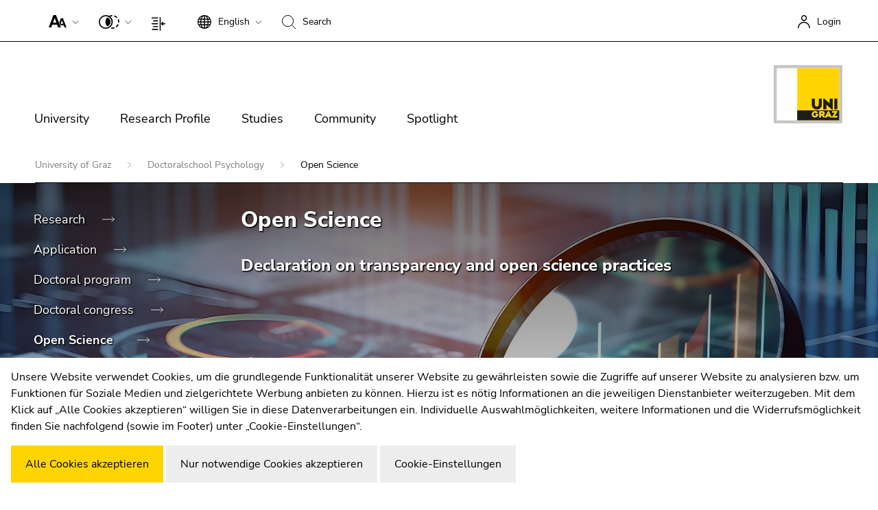

--- FILE ---
content_type: text/html; charset=utf-8
request_url: https://doktoratsschule-psychologie.uni-graz.at/en/open-science/
body_size: 48970
content:
<!DOCTYPE html> <html lang="en" class="ct-default fs-base theme-2018 " data-unigraz-cmp-site-id="1"> <head> <meta charset="utf-8"> <!-- This website is powered by TYPO3 - inspiring people to share! TYPO3 is a free open source Content Management Framework initially created by Kasper Skaarhoj and licensed under GNU/GPL. TYPO3 is copyright 1998-2026 of Kasper Skaarhoj. Extensions are copyright of their respective owners. Information and contribution at https://typo3.org/ --> <base href="/"> <title>Open Science at the University of Graz - Doctoralschool Psychology</title> <meta name="generator" content="TYPO3 CMS"> <meta name="description" content="The doctoral school and the Graz Open Science Initiative stand for transparency in science. Become part of the implementation of open research."> <meta name="twitter:card" content="summary"> <meta name="format-detection" content="telephone=no"> <meta name="skype_toolbar" content="SKYPE_TOOLBAR_PARSER_COMPATIBLE"> <link rel="stylesheet" href="https://static.uni-graz.at/dist/unigraz/search/unisearch-searchbar.css.gzip?1769050100" media="all" nonce="azoMmCBPcNbo5Hm69eJOVp8RK_Az8PVsc1uuej-K60mkTuTzOdVjlw"> <link rel="stylesheet" href="https://static.uni-graz.at/dist/unigraz/themes_2022Home.css.gzip?1769050100" media="all" nonce="azoMmCBPcNbo5Hm69eJOVp8RK_Az8PVsc1uuej-K60mkTuTzOdVjlw"> <script src="https://webcmp.uni-graz.at/client/library.js.gz" type="module" nonce="azoMmCBPcNbo5Hm69eJOVp8RK_Az8PVsc1uuej-K60mkTuTzOdVjlw"></script> <meta http-equiv="X-UA-Compatible" content="IE=edge"> <meta name="viewport" content="width=device-width, initial-scale=1.0, maximum-scale=1.0, user-scalable=no, shrink-to-fit=no"> <link rel="shortcut icon" href="https://static.uni-graz.at/favicon.ico" type="image/x-icon"/><link rel="icon" href="https://static.uni-graz.at/favicon.ico" type="image/x-icon"/> <link rel="canonical" href="https://doktoratsschule-psychologie.uni-graz.at/en/open-science/"/> <link rel="alternate" hreflang="de" href="https://doktoratsschule-psychologie.uni-graz.at/de/open-science/"/> <link rel="alternate" hreflang="en" href="https://doktoratsschule-psychologie.uni-graz.at/en/open-science/"/> <link rel="alternate" hreflang="x-default" href="https://doktoratsschule-psychologie.uni-graz.at/de/open-science/"/> <!-- This site is optimized with the Yoast SEO for TYPO3 plugin - https://yoast.com/typo3-extensions-seo/ --> </head> <body id="pid136886" class="" data-langId="0"> <script type="text/javascript">// google
  window.dataLayer = window.dataLayer || [];
  function gtag(){dataLayer.push(arguments);}
  gtag('js', new Date());
  gtag('config', 'G-K0HRXFDC54', {
    'anonymize_ip': true
  });</script> <div id="accessibility" class="sr-only"> <p> <button type="button" id="activateaccessibility" class="sr-only-focusable"> To improve support for screen readers, please open this link. </button> <button type="button" id="deactivateaccessibility" class="sr-only-focusable hide"> To deactivate improved support für screen readers, please open this link. </button> </p> <p id="sl-skiplinks" class="sr-only"> Begin of page section:<br> Page sections: </p> <ul> <li> <a href="#sl-content" accesskey="1" class="sr-only-focusable skip"> Go to contents (Accesskey 1) </a> </li> <li> <a href="#sl-breadcrumb" accesskey="2" class="sr-only-focusable skip"> Go to position marker (Accesskey 2) </a> </li> <li> <a href="#sl-mainnav" accesskey="3" class="sr-only-focusable skip"> Go to main navigation (Accesskey 3) </a> </li> <li> <a href="#sl-subnav" accesskey="4" class="sr-only-focusable skip"> Go to sub navigation (Accesskey 4) </a> </li> <li> <a href="#sl-info" accesskey="5" class="sr-only-focusable skip"> Go to additional information (Accesskey 5) </a> </li> <li> <a href="#sl-settings" accesskey="8" class="sr-only-focusable skip"> Go to page settings (user/language) (Accesskey 8) </a> </li> <li> <a href="#sl-search" accesskey="9" class="sr-only-focusable skip"> Go to search (Accesskey 9) </a> </li> </ul> <p class="sr-only"> End of this page section. <a href="#sl-skiplinks" class="sr-only-focusable skip"> Go to overview of page sections </a> </p> </div> <div class="main "> <div id="header-breadcrumb-wrapper"> <header class="bt_header"> <div class="bt_topbar noselect row"> <p id="sl-settings" class="sr-only"> Begin of page section:<br> Page settings: </p> <div class="col-12"> <ug-fontsizer class="bt_topitem" tabindex="1"></ug-fontsizer> <ug-colorchanger class="bt_topitem" tabindex="2"></ug-colorchanger> <ug-columnswitch class="bt_topitem" tabindex="1" ontitle="switch to one column layout for screen magnifier" offtitle="return to normal layout"></ug-columnswitch> <div class="bt_topitem languagechange topitem" tabindex="3" > <div class="bt_side_crumb"> <div id="langChangeButton" data-bs-toggle="dropdown" aria-expanded="false" class="toptoggle" title="Language: English" role="button" aria-haspopup="true"> <svg xmlns="http://www.w3.org/2000/svg" width="20" height="20" viewBox="0 0 20 20"> <path id="svg_xml_base64_PHN2ZyB4bWxucz0iaHR0cDovL3d3dy53My5vcmcvMjAwMC9zdmciIHdpZHRoPSIyMCIgaGVpZ2h0PSIyMCIgdmlld0JveD0iMCAwIDIwIDIwIj48cGF0aCBkPSJNMTkuOTc2LDk" data-name="svg+xml;base64,PHN2ZyB4bWxucz0iaHR0cDovL3d3dy53My5vcmcvMjAwMC9zdmciIHdpZHRoPSIyMCIgaGVpZ2h0PSIyMCIgdmlld0JveD0iMCAwIDIwIDIwIj48cGF0aCBkPSJNMTkuOTc2LDk" d="M19.976,9.333A10,10,0,0,0,10.667.023V0H9.333V.023a10,10,0,0,0-9.31,9.31H0v1.333H.023a10,10,0,0,0,9.311,9.309V20h1.333v-.024a10,10,0,0,0,9.309-9.309H20V9.333ZM6.26,2.18A10.6,10.6,0,0,0,4.692,5.333h-2A8.712,8.712,0,0,1,6.26,2.18ZM2,6.667H4.341a15.835,15.835,0,0,0-.328,2.667H1.359A8.592,8.592,0,0,1,2,6.667Zm-.639,4H4.013a15.835,15.835,0,0,0,.328,2.667H2a8.592,8.592,0,0,1-.641-2.667Zm1.336,4h2A10.571,10.571,0,0,0,6.26,17.82,8.7,8.7,0,0,1,2.7,14.667Zm6.639,3.915c-1.371-.367-2.551-1.839-3.267-3.915H9.333Zm0-5.248H5.692a14.9,14.9,0,0,1-.345-2.667H9.333Zm0-4H5.347a14.9,14.9,0,0,1,.345-2.667H9.333Zm0-4H6.067c.716-2.076,1.9-3.548,3.267-3.913Zm7.972,0h-2A10.572,10.572,0,0,0,13.74,2.18a8.721,8.721,0,0,1,3.565,3.153ZM10.667,1.42c1.369.365,2.551,1.837,3.267,3.913H10.667Zm0,5.247h3.64a15.021,15.021,0,0,1,.347,2.667H10.667Zm0,4h3.987a14.78,14.78,0,0,1-.347,2.667h-3.64Zm0,7.915V14.667h3.267c-.717,2.076-1.9,3.548-3.267,3.914Zm3.073-.761a10.652,10.652,0,0,0,1.571-3.153h1.995A8.711,8.711,0,0,1,13.74,17.82ZM18,13.333H15.659a15.835,15.835,0,0,0,.328-2.667H18.64A8.553,8.553,0,0,1,18,13.333Zm-2.016-4a15.835,15.835,0,0,0-.328-2.667H18a8.592,8.592,0,0,1,.639,2.667Z"/> </svg> <div class="topmentext currentlanguage" aria-hidden="true"> <span class="fullname">English</span> <span class="isoname">en</span> </div> <div class="bt_downarrow" aria-hidden="true"></div> </div> <div class="dropdown-menu" tabindex="-1" role="menu" aria-labelledby="langChangeButton"> <a class="dropdown-item" href="/de/open-science/" title="Deutsch" tabindex="1"> <span class="fullname">Deutsch</span> <span class="isoname">de</span> </a> </div> </div> </div> <div class="bt_topitem searchbtn topitem" aria-hidden="true" title="Search" tabindex="4"> <div class="bt_side_crumb"> <div class="searchicon"> <svg xmlns="http://www.w3.org/2000/svg" width="20" height="20" viewBox="0 0 20 20"> <g id="Gruppe_993" data-name="Gruppe 993" transform="translate(-559 -312)"> <g id="Ellipse_10" data-name="Ellipse 10" transform="translate(559 312)" fill="none" stroke="#000" stroke-width="1"> <ellipse cx="8.604" cy="8.603" rx="8.604" ry="8.603" stroke="none"/> <ellipse cx="8.604" cy="8.603" rx="8.104" ry="8.103" fill="none"/> </g> <path id="Pfad_15306" data-name="Pfad 15306" d="M-16758.623-18832.633l5.588,5.588" transform="translate(17332.035 19159.045)" fill="none" stroke="#000" stroke-width="1"/> </g> </svg> <div class="topmentext searchtext"> <span class="fullname">Search</span> </div> </div> </div> </div> <div class="sr-only"><a href="https://search.uni-graz.at" title="Search:" target="_blank"></a></div> <a href="/en/open-science/openidconnect?tx_openidconnect=login&tx_openidconnect_redirecturi=https%3A%2F%2Fdoktoratsschule-psychologie.uni-graz.at%2Fen%2Fopen-science%2F&cHash=ea77683fd1b06b60f89a862499f72134" class="bt_topitem f_right" title="Login" rel="nofollow" tabindex="5"> <div class="bt_sidemenu logintop" title="Login"> <div class="bt_side_crumb loginicon"> <svg xmlns="http://www.w3.org/2000/svg" width="18.5" height="18.75" viewBox="0 0 18.5 18.75"> <g id="Gruppe_761" data-name="Gruppe 761" transform="translate(-298.75 -21.25)"> <path id="Pfad_15310" data-name="Pfad 15310" d="M.5,20.959A8.446,8.446,0,0,1,9,12.569a8.446,8.446,0,0,1,8.5,8.39" transform="translate(299 19.041)" fill="none" stroke="#000" stroke-width="1.5"/> <circle id="Ellipse_11" data-name="Ellipse 11" cx="3.525" cy="3.525" r="3.525" transform="translate(304.613 22)" fill="none" stroke="#000" stroke-width="1.5"/> </g> </svg> <span class="topmentext">Login</span> </div> </div> </a> </div> <p class="sr-only"> End of this page section. <a href="#sl-skiplinks" class="sr-only-focusable skip"> Go to overview of page sections </a> </p> </div> <p id="sl-search" class="sr-only"> Begin of page section:<br> Search: </p> <div class="searchboxcontainer" role="search" aria-hidden="true"> <div class="spacing"> <div class="row"> <div class="col-xxl-3 col-xl-3 col-lg-3 searchteaser"> Search for details about Uni Graz </div> <div class="col-xxl-7 col-xl-7 col-lg-7 searchfield"> <kf-unisearch-searchbar id="unisearch-searchbar" redirecturl="https://search.uni-graz.at" baseurl="https://search.uni-graz.at/rest" lang="en" login="false" subdomain="" buttontext="Search" canceltext="delete" > </kf-unisearch-searchbar> </div> <div class="col-xxl-2 col-xl-2 col-lg-2 searchbtn"> <div class="sbttext"> Close </div> <div class="closebutton"></div> </div> </div> </div> </div> <p class="sr-only"> End of this page section. <a href="#sl-skiplinks" class="sr-only-focusable skip"> Go to overview of page sections </a> </p> <div class="bt_topmenu noselect row"> <div class="bt_searchbutton hidden" tabindex="5"> <svg xmlns="http://www.w3.org/2000/svg" width="20.354" height="20.354" viewBox="0 0 20.354 20.354"> <g id="Gruppe_993" data-name="Gruppe 993" transform="translate(-559 -312)"> <g id="Ellipse_10" data-name="Ellipse 10" transform="translate(559 312)" fill="none" stroke="#000" stroke-width="1"> <ellipse cx="8.604" cy="8.603" rx="8.604" ry="8.603" stroke="none"/> <ellipse cx="8.604" cy="8.603" rx="8.104" ry="8.103" fill="none"/> </g> <path id="Pfad_15306" data-name="Pfad 15306" d="M-16758.623-18832.633l5.588,5.588" transform="translate(17332.035 19159.045)" fill="none" stroke="#000" stroke-width="1"/> </g> </svg> <br/> Search </div> <div class="col-lg-10 col-md-10 col-sm-6 col-6"> <p id="sl-mainnav" class="sr-only"> Begin of page section:<br> Main navigation: </p> <div class="burgermenu" role="button" title="Open menu"> <span class="line"></span> <span class="line"></span> <span class="line"></span> </div> <div class="mainmenu"> <p class="sr-only">Page navigation:</p> <ul class="nav"> <li class="nav-item"> <div class="sr-only"><h3>University</h3></div> <a href="https://www.uni-graz.at/en/university/about-the-university/" title="University" class="nav-link hassub" tabindex="0" aria-hidden="true"> University </a> <div class="bt_menubox nav-layout-0" style="visibility: visible; background-image:url('https://static.uni-graz.at/fileadmin/_processed_/e/9/csm_uni-graz-bibliothek-front3_bba7639031.jpg'); background-image: -webkit-image-set(url(&#039;https://static.uni-graz.at/fileadmin/_processed_/e/9/csm_uni-graz-bibliothek-front3_8fe635a3a9.jpg&#039;) 1x, url(&#039;https://static.uni-graz.at/fileadmin/_processed_/e/9/csm_uni-graz-bibliothek-front3_188401b60b.jpg&#039;) 2x); background-image: image-set(url(&#039;https://static.uni-graz.at/fileadmin/_processed_/e/9/csm_uni-graz-bibliothek-front3_8fe635a3a9.jpg&#039;) 1x, url(&#039;https://static.uni-graz.at/fileadmin/_processed_/e/9/csm_uni-graz-bibliothek-front3_188401b60b.jpg&#039;) 2x);"> <div class="container"> <div class="row"> <div class="col-md-3 col-xs-12"> <ul class="nav"> <li class="nav-item"> <div class="menubox-nav"> <a href="https://www.uni-graz.at/en/university/about-the-university/" tabindex="0" title="About the University" class="nav-link"> About the University </a> <div class="sidetext"> </div> </div> </li> <li class="nav-item"> <div class="menubox-nav"> <a href="https://www.uni-graz.at/en/university/organisation/" tabindex="0" title="Organisation" class="nav-link"> Organisation </a> <div class="sidetext"> </div> </div> </li> <li class="nav-item"> <div class="menubox-nav"> <a href="https://www.uni-graz.at/en/university/faculties/" tabindex="0" title="Faculties" class="nav-link"> Faculties </a> <div class="sidetext"> </div> </div> </li> <li class="nav-item"> <div class="menubox-nav"> <a href="https://ub.uni-graz.at/en/" target="_blank" tabindex="0" title="Library" class="nav-link"> Library </a> <div class="sidetext"> </div> </div> </li> <li class="nav-item"> <div class="menubox-nav"> <a href="https://jobs.uni-graz.at/en/" tabindex="0" title="Working at University of Graz" class="nav-link"> Working at University of Graz </a> <div class="sidetext"> </div> </div> </li> <li class="nav-item"> <div class="menubox-nav"> <a href="https://www.uni-graz.at/en/university/campus/" tabindex="0" title="Campus" class="nav-link"> Campus </a> <div class="sidetext"> </div> </div> </li> </ul> </div> <div class="col-md-9 hidden-xs" aria-hidden="true"> <div class="bt_menutextcontent"> Developing solutions for the world of tomorrow - that is our mission. Our students and our researchers take on the great challenges of society and carry the knowledge out. </div> <div class="bt_menutext"></div> </div> </div> </div> </div> </li> <li class="nav-item"> <div class="sr-only"><h3>Research Profile</h3></div> <a href="https://www.uni-graz.at/en/research-profile/our-expertise/" title="Research Profile" class="nav-link hassub" tabindex="0" aria-hidden="true"> Research Profile </a> <div class="bt_menubox nav-layout-0" style="visibility: visible; background-image:url('https://static.uni-graz.at/fileadmin/_processed_/6/6/csm_uni-graz-forschung-evolution-header_85039dde27.jpg'); background-image: -webkit-image-set(url(&#039;https://static.uni-graz.at/fileadmin/_processed_/6/6/csm_uni-graz-forschung-evolution-header_854c45febd.jpg&#039;) 1x, url(&#039;https://static.uni-graz.at/fileadmin/_processed_/6/6/csm_uni-graz-forschung-evolution-header_55728ab219.jpg&#039;) 2x); background-image: image-set(url(&#039;https://static.uni-graz.at/fileadmin/_processed_/6/6/csm_uni-graz-forschung-evolution-header_854c45febd.jpg&#039;) 1x, url(&#039;https://static.uni-graz.at/fileadmin/_processed_/6/6/csm_uni-graz-forschung-evolution-header_55728ab219.jpg&#039;) 2x);"> <div class="container"> <div class="row"> <div class="col-md-3 col-xs-12"> <ul class="nav"> <li class="nav-item"> <div class="menubox-nav"> <a href="https://www.uni-graz.at/en/research-profile/our-expertise/" tabindex="0" title="Our Expertise" class="nav-link"> Our Expertise </a> <div class="sidetext"> </div> </div> </li> <li class="nav-item"> <div class="menubox-nav"> <a href="https://www.uni-graz.at/en/research-profile/research-questions/" tabindex="0" title="Research Questions" class="nav-link"> Research Questions </a> <div class="sidetext"> </div> </div> </li> <li class="nav-item"> <div class="menubox-nav"> <a href="https://online.uni-graz.at/kfu_online/wbForschungsportal.cbShowPortal" target="_blank" tabindex="0" rel="noreferrer" title="Research Portal" class="nav-link"> Research Portal </a> <div class="sidetext"> </div> </div> </li> <li class="nav-item"> <div class="menubox-nav"> <a href="https://fundraising.uni-graz.at/de/" target="_blank" tabindex="0" title="Promoting Research" class="nav-link"> Promoting Research </a> <div class="sidetext"> </div> </div> </li> <li class="nav-item"> <div class="menubox-nav"> <a href="https://forschungsmanagement.uni-graz.at/en/service-for-companies/" tabindex="0" title="Research Transfer" class="nav-link"> Research Transfer </a> <div class="sidetext"> </div> </div> </li> <li class="nav-item"> <div class="menubox-nav"> <a href="https://www.uni-graz.at/en/research-profile/ethics-in-research/" tabindex="0" title="Ethics in Research" class="nav-link"> Ethics in Research </a> <div class="sidetext"> </div> </div> </li> </ul> </div> <div class="col-md-9 hidden-xs" aria-hidden="true"> <div class="bt_menutextcontent"> Scientific excellence and the courage to break new ground. Research at the University of Graz creates the foundations for making the future worth living. </div> <div class="bt_menutext"></div> </div> </div> </div> </div> </li> <li class="nav-item"> <div class="sr-only"><h3>Studies</h3></div> <a href="https://www.uni-graz.at/en/studies/" title="Studies" class="nav-link hassub" tabindex="0" aria-hidden="true"> Studies </a> <div class="bt_menubox nav-layout-0" style="visibility: visible; background-image:url('https://static.uni-graz.at/fileadmin/_files/_studium/Bilder/uni-graz-studium-Dropdown-Header-Studium.jpg'); background-image: -webkit-image-set(url(&#039;https://static.uni-graz.at/fileadmin/_processed_/b/5/csm_uni-graz-studium-Dropdown-Header-Studium_19f0dfd024.jpg&#039;) 1x, url(&#039;https://static.uni-graz.at/fileadmin/_processed_/b/5/csm_uni-graz-studium-Dropdown-Header-Studium_40b2c6c5e0.jpg&#039;) 2x); background-image: image-set(url(&#039;https://static.uni-graz.at/fileadmin/_processed_/b/5/csm_uni-graz-studium-Dropdown-Header-Studium_19f0dfd024.jpg&#039;) 1x, url(&#039;https://static.uni-graz.at/fileadmin/_processed_/b/5/csm_uni-graz-studium-Dropdown-Header-Studium_40b2c6c5e0.jpg&#039;) 2x);"> <div class="container"> <div class="row"> <div class="col-md-3 col-xs-12"> <ul class="nav"> <li class="nav-item"> <div class="menubox-nav"> <a href="https://www.uni-graz.at/en/studies/prospective-students/" tabindex="0" title="Prospective Students" class="nav-link"> Prospective Students </a> <div class="sidetext"> </div> </div> </li> <li class="nav-item"> <div class="menubox-nav"> <a href="https://www.uni-graz.at/en/studies/students/" tabindex="0" title="Students" class="nav-link"> Students </a> <div class="sidetext"> </div> </div> </li> <li class="nav-item"> <div class="menubox-nav"> <a href="https://welcomeweeks.uni-graz.at" tabindex="0" title="Welcome Weeks for First Year Students" class="nav-link"> Welcome Weeks for First Year Students </a> <div class="sidetext"> </div> </div> </li> </ul> </div> <div class="col-md-9 hidden-xs" aria-hidden="true"> <div class="bt_menutextcontent"> </div> <div class="bt_menutext"></div> </div> </div> </div> </div> </li> <li class="nav-item"> <div class="sr-only"><h3>Community</h3></div> <a href="https://www.uni-graz.at/en/community/international/" title="Community" class="nav-link hassub" tabindex="0" aria-hidden="true"> Community </a> <div class="bt_menubox nav-layout-0" style="visibility: visible; background-image:url('https://static.uni-graz.at/fileadmin/_files/_netzwerk/Uni-Graz-Community-Plakat.jpeg'); background-image: -webkit-image-set(url(&#039;https://static.uni-graz.at/fileadmin/_processed_/a/9/csm_Uni-Graz-Community-Plakat_0b876ff17a.jpeg&#039;) 1x, url(&#039;https://static.uni-graz.at/fileadmin/_processed_/a/9/csm_Uni-Graz-Community-Plakat_e07c262a18.jpeg&#039;) 2x); background-image: image-set(url(&#039;https://static.uni-graz.at/fileadmin/_processed_/a/9/csm_Uni-Graz-Community-Plakat_0b876ff17a.jpeg&#039;) 1x, url(&#039;https://static.uni-graz.at/fileadmin/_processed_/a/9/csm_Uni-Graz-Community-Plakat_e07c262a18.jpeg&#039;) 2x);"> <div class="container"> <div class="row"> <div class="col-md-3 col-xs-12"> <ul class="nav"> <li class="nav-item"> <div class="menubox-nav"> <a href="https://www.uni-graz.at/en/community/international/" tabindex="0" title="International" class="nav-link"> International </a> <div class="sidetext"> </div> </div> </li> <li class="nav-item"> <div class="menubox-nav"> <a href="https://www.uni-graz.at/en/community/location/" tabindex="0" title="Location" class="nav-link"> Location </a> <div class="sidetext"> </div> </div> </li> <li class="nav-item"> <div class="menubox-nav"> <a href="https://www.uni-graz.at/en/community/research-and-business/" tabindex="0" title="Research and Business" class="nav-link"> Research and Business </a> <div class="sidetext"> </div> </div> </li> <li class="nav-item"> <div class="menubox-nav"> <a href="https://alumni.uni-graz.at" tabindex="0" title="Alumni" class="nav-link"> Alumni </a> <div class="sidetext"> </div> </div> </li> </ul> </div> <div class="col-md-9 hidden-xs" aria-hidden="true"> <div class="bt_menutextcontent"> The University of Graz is a hub for international research and brings together scientists and business experts. Moreover, it fosters the exchange and cooperation in study and teaching. </div> <div class="bt_menutext"></div> </div> </div> </div> </div> </li> <li class="nav-item"> <a href="https://www.uni-graz.at/en/spotlight/" title="Spotlight" class="nav-link " tabindex="0"> Spotlight </a> </li> </ul> <div class="mostsearchedwrapper mobile-only"> <div class="col-md-6 col-sm-6 col-xs-12"> <div class="h1" role="heading" aria-level="1">Topics</div> <div class="mostsearched"> <ul class="mostresult"> <li class="mostresult-item"> <a href="https://klimaneutral.uni-graz.at/de/" target="_blank" title="Sustainable University"> Sustainable University </a> </li> <li class="mostresult-item"> <a href="https://www.uni-graz.at/en/research-profile/research-questions/" title="Researchers answer"> Researchers answer </a> </li> <li class="mostresult-item"> <a href="https://karriere.uni-graz.at" target="_blank" title="Work for us"> Work for us </a> </li> </ul> </div> </div> </div> <div class="sr-only mobile-only"> <a href="#" title="Close menu" class="closeHomeMenAccessibles"> Close menu </a> </div> </div> <p class="sr-only"> End of this page section. <a href="#sl-skiplinks" class="sr-only-focusable skip"> Go to overview of page sections </a> </p> </div> <div class="col-lg-2 col-md-2 col-sm-6 col-6 unilogo institute " tabindex="5"> <a href="https://www.uni-graz.at/" title="University of Graz"> <object class="institute_logo" data="https://static.uni-graz.at/dist/unigraz/images/animatelogo.svg" type="image/svg+xml"></object> </a> </div> </div> </header> <p id="sl-breadcrumb" class="sr-only"> Begin of page section:<br> You are here: </p> <section id="breadcrumb"> <div class="container"> <div class="row"> <div class="col-md-12"> <div class="breadline"> <a href="https://www.uni-graz.at/en/" title="University of Graz"> University of Graz </a> <a href="/en/" title="Doctoralschool Psychology"> Doctoralschool Psychology </a> <span>Open Science</span> </div> </div> </div> </div> <div class="submenu"> <div class="submenu_left"></div> <div class="submenu_container"> <ul> <li class=""> <a href="/en/research/" title="Research"> Research </a> </li> <li class=""> <a href="/en/application/" title="Application"> Application </a> </li> <li class=""> <a href="/en/doctoral-program/" title="Doctoral program"> Doctoral program </a> </li> <li class=""> <a href="/en/doctoral-congress/" title="Doctoral congress"> Doctoral congress </a> </li> <li class="active"> <a href="/en/open-science/" title="Open Science"> Open Science </a> </li> <li class=""> <a href="/en/members-of-the-doctoral-school/" title="Members of the doctoral school"> Members of the doctoral school </a> </li> <li class=""> <a href="/en/student-representatives/" title="Student representatives"> Student representatives </a> </li> <li class=""> <a href="/en/student-life/" title="Student Life"> Student Life </a> </li> <li class=""> <a href="https://psychologie.neu.uni-graz.at/en/" target="_blank" title="Department of Psychology"> Department of Psychology </a> </li> </ul> </div> <div class="submenu_right"></div> </div> </section> <p class="sr-only"> End of this page section. <a href="#sl-skiplinks" class="sr-only-focusable skip"> Go to overview of page sections </a> </p> </div> <div class="content subpage" role="main"> <!--TYPO3SEARCH_begin--> <div class="clearfix"></div> <div class="contentoverlay"> <section class="advancedheader_section"> <div id="c652323" class="contentelement advancedheader"> <div class="advancedheader_wrapper" style="background-image:url('https://static.uni-graz.at/fileadmin/_processed_/9/1/csm_AdobeStock_620089546_7dab67b2de.jpeg'); background-image: -webkit-image-set(url(&#039;https://static.uni-graz.at/fileadmin/_processed_/9/1/csm_AdobeStock_620089546_7dab67b2de.jpeg&#039;) 1x, url(&#039;https://static.uni-graz.at/fileadmin/_processed_/9/1/csm_AdobeStock_620089546_863f85ae6e.jpeg&#039;) 2x); background-image: image-set(url(&#039;https://static.uni-graz.at/fileadmin/_processed_/9/1/csm_AdobeStock_620089546_7dab67b2de.jpeg&#039;) 1x, url(&#039;https://static.uni-graz.at/fileadmin/_processed_/9/1/csm_AdobeStock_620089546_863f85ae6e.jpeg&#039;) 2x);"> <div class="container"> <div class="row"> <div class="col-md-3 headersidebar"></div> <div class="col-md-9 advancedheader_teaser"> <h1>Open Science</h1> <h2>Declaration on transparency and open science practices</h2> </div> </div> </div> <div class="copyright-info"> © Lucky Ai - stock.adobe.com </div> </div> </div> </section> <section id="content"> <div class="container"> <div class="row stickybox"> <div class="col-md-3 stickyitem contentsidebar hidden"> <p id="sl-subnav" class="sr-only"> Begin of page section:<br> Sub navigation: </p> <ul class="sidebarmenu"> <li class=""> <a href="/en/research/" title="Research"> Research </a> </li> <li class=""> <a href="/en/application/" title="Application"> Application </a> </li> <li class=""> <a href="/en/doctoral-program/" title="Doctoral program"> Doctoral program </a> </li> <li class=""> <a href="/en/doctoral-congress/" title="Doctoral congress"> Doctoral congress </a> </li> <li class="active"> <a href="/en/open-science/" title="Open Science"> Open Science </a> </li> <li class=""> <a href="/en/members-of-the-doctoral-school/" title="Members of the doctoral school"> Members of the doctoral school </a> </li> <li class=""> <a href="/en/student-representatives/" title="Student representatives"> Student representatives </a> </li> <li class=""> <a href="/en/student-life/" title="Student Life"> Student Life </a> </li> <li class=""> <a href="https://psychologie.neu.uni-graz.at/en/" target="_blank" title="Department of Psychology"> Department of Psychology </a> </li> </ul> <p class="sr-only"> End of this page section. <a href="#sl-skiplinks" class="sr-only-focusable skip"> Go to overview of page sections </a> </p> </div> <div class="col-md-9 contentsubpage"> <div id="c652324" class="contentelement ug_2022_text animate animate--fadeIn "> <a id="c652326"></a> <p>The Doctoral School of the Institute of Psychology and the Graz Open Science Initiative&nbsp;<a href="https://psychologie.uni-graz.at/de/sozialpsychologie/gosi/" target="_blank">(https://psychologie.uni-graz.at/de/sozialpsychologie/gosi/)</a> would like to make a contribution to transparency and open science practices. In this sense, the doctoral school provided information and material on the implementation of open science practices. These are in accordance with the Transparency and Openness Promotion (TOP) Guidelines (see <a href="https://topfactor.org/" target="_blank" rel="noreferrer">https://topfactor.org/)</a>.</p> <p>The application of such practices makes sense, as they promote the reproducibility and replicability of analyses and studies and counteract the proven bias of results in the specialist literature (publication bias) (Scheel et al., 2021).</p> <p><br> <strong>The following practices are recommended by the Doctoral School of Psychology</strong></p> <p><i><strong>Pre-registration</strong></i></p> <p>Before the data for a study are collected (or before the researchers look at the data for the first time), researchers can conduct a preregistration of the study in which they define hypotheses, variables collected, and analysis plans. The purpose of a preregistration is not to bind researchers to this one plan, but to be able to clearly distinguish in retrospect what the researchers have assumed <i>a priori</i> and what they have inferred <i>a posteriori</i>. In other words, preregistration makes it easier to separate confirmatory and exploratory analyses (see Nosek et al., 2018).</p> <p>Preregistrations can be conducted on the Open Science Framework<a href="https://help.osf.io/article/162-start-a-registration" target="_blank" rel="noreferrer">(https://help.osf.io/article/162-start-a-registration)</a> or the Leibniz Institute of Psychology<a href="https://prereg-psych.org/index.php/rrp" target="_blank" rel="noreferrer">(https://prereg-psych.org/index.php/rrp)</a>. An accepted registered report in a scientific journal also counts as a preregistration (see <a href="https://www.cos.io/initiatives/re" target="_blank" rel="noreferrer">www.cos.io/initiatives/re</a> <a href="https://www.cos.io/initiatives/registered-reports" target="_blank" rel="noreferrer">gistered-reports)</a>. You can also use the platform "Peer Community In Registered Reports", which offers a standardized review procedure<a href="https://rr.peercommunityin.org/about" target="_blank" rel="noreferrer">(https://rr.peercommunityin.org/about)</a>.</p><ul> <li>Answers to frequently asked questions can be found in this publication: <a href="https://doi.org/10.1007/s10869-018-9547-8" target="_blank" rel="noreferrer">Banks, G. C. et. al. (2019)</a></li> </ul><p><strong><i>FAIR Data/Materials</i></strong></p> <p>Making materials, data and analysis scripts available facilitates the traceability (e.g. for reviewers) of the research process and the replicability of results. Scientific repositories make it possible to store large amounts of data and annotated code (e.g. via R or Python) online. It should be noted that not all data must be made freely available (e.g. sensitive data). A distinction is made between "open" and "FAIR (findable, accessible, interoperable, reusable)" data (see <a href="https://ub.uni-graz.at/de/se" target="_blank">ub.uni-graz.at/de/se</a> <a href="https://ub.uni-graz.at/de/services/publikationsservices/forschungsdatenmanagement/fair-data-und-open-data/" target="_blank">rvices/publikationsservices/forschungsdatenmanagement/fair-data-und-open-data/)</a>.</p> <p>Materials and paradigms can also be made public (as long as there is no copyright from other researchers, journals and/or publishers) in order to make it easier for other researchers to replicate the study. The approach is similar to data sharing and can be usefully combined with it. For example, open notebooks can be used to document which data was collected using which methods.</p> <p>How data is handled can be defined in advance in preregistrations and/or data management plans (including metadata; e.g. scales). For large, data-intensive surveys (e.g. via fMRI, EEG, eye tracking, biophysiological measurements, etc.), standardization via the BIDS format should be sought. Please contact the psychological-technical assistants in the respective departments.</p><ul> <li>A practical introduction to the topic: https: <a href="https://osf.io/w82ms/wiki/home/" target="_blank" rel="noreferrer">//osf.io/w82ms/wiki/home/</a></li> <li>Events on the topic can also be found on the ZPID website: https: <a href="https://leibniz-psychology.org/en/opensciencelectures/" target="_blank" rel="noreferrer">//leibniz-psychology.org/en/opensciencelectures/</a></li> <li>Information on the documentation of data and materials can be found on the website of the Research Data Center of the Leibniz Institute for Psychology (ZPID): https: <a href="https://rdc-psychology.org/" target="_blank" rel="noreferrer">//rdc-psychology.org/</a></li> <li>Description and further links to data management plans: https: <a href="https://ub.uni-graz.at/de/services/publikationsservices/forschungsdatenmanagement/datenmanagementplaene/" target="_blank">//ub.uni-graz.at/de/services/publikationsservices/forschungsdatenmanagement/datenmanagementplaene/</a></li> <li>Practical guide to the use of notebooks (Jupyter): https: <a href="https://medium.com/velotio-perspectives/the-ultimate-beginners-guide-to-jupyter-notebooks-6b00846ed2af" target="_blank" rel="noreferrer">//medium.com/velotio-perspectives/the-ultimate-beginners-guide-to-jupyter-notebooks-6b00846ed2af</a></li> </ul><p>&nbsp;</p> <p><i><strong>Open Access (OA)</strong></i></p> <p>Published articles of the dissertation should ideally be openly accessible, as not all scientifically interested persons have a subscription with a publisher. The University of Graz has concluded numerous OA agreements with publishers so that articles can be made accessible without any problems (see <a href="https://ub.uni-graz.at/de/se" target="_blank">ub.uni-graz.at/de/se</a> <a href="https://ub.uni-graz.at/de/services/open-access/open-access-abkommen/" target="_blank">rvices/open-access/open-access-abkommen/)</a>. However, in rare cases where preferred journals do not offer OA (or it is very expensive), the articles can often still be made accessible - via preprint servers ("green" OA).</p> <p>For <i>first-submitted</i> articles, publication via a preprint server is usually possible without any problems and at any time. After an embargo period (one to two years), peer-reviewed and accepted manuscripts can be deposited on a preprint server, a personal website or a university repository without any problems. Details can be found on the Sherpa-Romeo platform<a href="https://v2.sherpa.ac.uk/romeo/" target="_blank" rel="noreferrer">(https://v2.sherpa.ac.uk/romeo/)</a>.</p><ul> <li>Step-by-step instructions can be found in this publication OSF:<i><a href="https://doi.org/10.1177/2515245918757689" target="_blank" rel="noreferrer">Soderberg, C. K. (2018)</a></i></li> <li>Instructions for screen recordings of paradigms can be found in this publication: <a href="https://doi.org/10.5334/pb.490" target="_blank" rel="noreferrer">Heycke, T., &amp; Spitzer, L. (2019)</a></li> </ul><p><i>Bibliography:</i></p> <p><i>Banks, G. C., Field, J. G., Oswald, F. L., O'Boyle, E. H., Landis, R. S., Rupp, D. E., &amp; Rogelberg, S. G. (2019). Answers to 18 Questions About Open Science Practices. Journal of Business and Psychology, 34(3), 257-270.</i><a href="https://doi.org/10.1007/s10869-018-9547-8" target="_blank" rel="noreferrer"><i>https://doi.org/10.1007/s10869-018-9547-8</i></a></p> <p>Heycke, T., &amp; Spitzer, L. (2019)<i>. Screen Recordings as a Tool to Document Computer Assisted Data Collection Procedures. Psychologica Belgica, 59(1), 269-280. </i><a href="https://doi.org/10.5334/pb.490" target="_blank" rel="noreferrer"><i>https://doi.org/10.5334/pb.490</i></a></p> <p class="MsoBibliography">Nosek, B. A., Ebersole, C. R., DeHaven, A. C., &amp; Mellor, D. T. (2018). The preregistration revolution. <i>Proceedings of the National Academy of Sciences</i>, <i>115</i>(11), 2600-2606. <a href="https://doi.org/10.1073/pnas.1708274114" target="_blank" rel="noreferrer">doi.org/10.1073/pnas.1708274114</a></p> <p class="MsoBibliography">Scheel, A. M., Schijen, M. R. M. J., &amp; Lakens, D. (2021). An Excess of Positive Results: Comparing the Standard Psychology Literature With Registered Reports. <i>Advances in Methods and Practices in Psychological Science</i>, <i>4</i>(2), 25152459211007468. <a href="https://doi" target="_blank" rel="noreferrer">doi</a>. <a href="https://doi.org/10.1177/25152459211007467" target="_blank" rel="noreferrer">org/10.1177/25152459211007467</a></p> <p class="MsoBibliography"><i>Soderberg, C. K. (2018). Using OSF to Share Data: A Step-by-Step Guide. Advances in Methods and Practices in Psychological Science, 1(1), 115-120.</i><a href="https://doi.org/10.1177/2515245918757689" target="_blank" rel="noreferrer"><i>https://doi.org/10.1177/2515245918757689</i></a></p> </div> </div> <div class="clearfix"></div> </div> <div class="clearfix"></div> </div> </section> <!--TYPO3SEARCH_end--> </div> </div> <div class="clearfix"></div> <p id="sl-info" class="sr-only"> Begin of page section:<br> Additional information: </p> <footer class="bt_footer "> <div class="container bt_footer_col"> <div class="row bt_flex"> <div class="col-lg-3 col-md-6 col-sm-12 bt_address"> <a href="https://www.google.com/maps/place/Universit%C3%A4t+Graz/@47.0776328,15.4495241,17z/data=!3m1!4b1!4m6!3m5!1s0x476e4a78f6e983ad:0xcf40746b8134b4ed!8m2!3d47.0776328!4d15.4495241!16zL20vMDF6Z3Zt" target="_blank"><span>University of Graz<br>Universitaetsplatz 3<br>8010 Graz<br>Austria</span></a> </div> <div class="col-lg-3 col-md-6 col-sm-12 bt_fmen_f"> <div class="bt_footer_navigation"> <ul class="list nav"> <li class="nav-item"> <a href="https://www.uni-graz.at/en/contact/" title="Contact" class="nav-link"> Contact </a> </li> <li class="nav-item"> <a href="https://www.uni-graz.at/en/web-editors/" target="_blank" title="Web Editors" class="nav-link"> Web Editors </a> </li> <li class="nav-item"> <a href="https://moodle.uni-graz.at" target="_blank" rel="noreferrer" title="Moodle" class="nav-link"> Moodle </a> </li> <li class="nav-item"> <a href="https://online.uni-graz.at/kfu_online/ee/ui/ca2/app/desktop/#/login?$ctx=lang=en" target="_blank" rel="noreferrer" title="UNIGRAZonline" class="nav-link"> UNIGRAZonline </a> </li> </ul> </div> </div> <div class="col-lg-3 col-md-6 col-sm-12 bt_fmen_l"> <div class="bt_footer_navigation"> <ul class="list nav"> <li class="nav-item"> <a href="https://www.uni-graz.at/en/imprint/" title="Imprint" class="nav-link"> Imprint </a> </li> <li class="nav-item"> <a href="https://www.uni-graz.at/en/data-protection-declaration/" title="Data Protection Declaration" class="nav-link"> Data Protection Declaration </a> </li> <li class="nav-item"> <a href="https://www.uni-graz.at/en/accessibility-declaration/" title="Accessibility Declaration" class="nav-link"> Accessibility Declaration </a> </li> </ul> </div> </div> <div class="col-lg-3 col-md-6 col-sm-12 bt_fweather"> <ug-weatherstation theme="2022" website="https://climatephysics.uni-graz.at/en/meteorological-station/" date="2026-01-23T14:18:31+01:00" webservice="/webservice/weatherstation/" > <div slot="content"> Weatherstation<br class="hidden_sm"> Uni Graz<br> </div> </ug-weatherstation> </div> </div> </div> <div class="container bt_footer_social"> <div class="row"> <div class="footersocial"> <div class="socialitem facebook"> <a href="https://www.facebook.com/UniversitaetGraz" target="_blank" title="Facebook"> <svg xmlns="http://www.w3.org/2000/svg" width="20.929" height="40.324" viewBox="0 0 20.929 40.324"> <path id="[base64]" data-name="svg+xml;base64,[base64]" d="M13.585,40.319V21.935h6.169l.929-7.173h-7.1V10.208c0-2.081.588-3.5,3.55-3.5H20.93V.291A47.084,47.084,0,0,0,15.4,0C9.939,0,6.2,3.325,6.2,9.471v5.287H0v7.173H6.2V40.319Z" transform="translate(-0.001 0.005)" fill="currentColor"/> </svg> </a> </div> <div class="socialitem instagram"> <a href="https://www.instagram.com/universityofgraz/" target="_blank" title="Instagram"> <div class="insta_off"> <svg xmlns="http://www.w3.org/2000/svg" width="37.473" height="37.478" viewBox="0 0 37.473 37.478"> <g id="svg_xml_base64_PHN2ZyB4bWxucz0iaHR0cDovL3d3dy53My5vcmcvMjAwMC9zdmciIHdpZHRoPSIyNy4yMjE1MiIgaGVpZ2h0PSIyNy4yMjcyMyIgdmlld0JveD0iMCAwIDI3LjIyMTUyIDI3LjI" data-name="svg+xml;base64,PHN2ZyB4bWxucz0iaHR0cDovL3d3dy53My5vcmcvMjAwMC9zdmciIHdpZHRoPSIyNy4yMjE1MiIgaGVpZ2h0PSIyNy4yMjcyMyIgdmlld0JveD0iMCAwIDI3LjIyMTUyIDI3LjI" transform="translate(0.002 0.002)"> <path id="Differenzmenge_3" data-name="Differenzmenge 3" d="M17018.266,16111.478c-.436,0-.871,0-1.244-.009h-.232c-.311,0-.6-.007-.9-.007-.23,0-.467-.008-.676-.016l-.057,0h-.059c-.254-.012-.5-.017-.795-.017h-.014c-.119,0-.246,0-.367,0h-.381c-.129,0-.252,0-.381,0h-.932c-.637,0-1.08,0-1.484-.018h-.3a20.965,20.965,0,0,1-4.977-.6,9.9,9.9,0,0,1-3.668-1.915,9.684,9.684,0,0,1-2.449-3.058,10.388,10.388,0,0,1-.949-2.949,32.488,32.488,0,0,1-.352-4.618c-.031-.818-.031-1.656-.031-2.4v-.122l0-.376v-.012c0-.683.008-1.344-.008-1.92,0-.369,0-.722,0-1.061,0-.313,0-.615,0-.906v-.111l0-.1c0-1.022-.006-1.944.008-2.863.006-1.051.041-2.171.109-3.526a15,15,0,0,1,.707-4,9.738,9.738,0,0,1,7.186-6.362,14.942,14.942,0,0,1,2.3-.342c.768-.06,1.527-.077,2.262-.093h.029l.41-.009.1,0c.16,0,.311-.006.453-.011,1.152-.038,2.355-.056,3.9-.056l1.063,0h.02l.932,0,.287,0h.619l.6,0,.441,0,.854,0h.727c.645,0,1.3.02,1.938.039h.031l.246.007h.018l.3.013a17.85,17.85,0,0,1,4.549.6,9.706,9.706,0,0,1,6.635,6.485,13.871,13.871,0,0,1,.527,2.72c.1.975.121,1.969.143,2.931l0,.026v.022l0,.025v.107c.008.277.016.563.023.846l0,.044v.046c.066,2.122.053,4.262.039,6.149v.008l0,.455c0,.772-.006,1.439-.006,2.024v.146l0,.015c-.006.707-.012,1.438-.045,2.178a26.966,26.966,0,0,1-.377,4.22,10.219,10.219,0,0,1-2.121,4.536,9.79,9.79,0,0,1-5.818,3.369,25.469,25.469,0,0,1-3.686.351c-.479.017-.963.017-1.432.017-.553,0-1.125,0-1.686.034S17019.119,16111.478,17018.266,16111.478Zm-1.535-28.328a9.6,9.6,0,0,0-.184,19.205l.094,0,.1,0a9.606,9.606,0,0,0,.355-19.205C17016.975,16083.149,17016.855,16083.149,17016.73,16083.149Zm9.967-2.659a2.223,2.223,0,0,0-2.207,2.176v.047a2.277,2.277,0,0,0,2.266,2.274,2.238,2.238,0,0,0,2.219-2.223,1.185,1.185,0,0,0,.006-.142,2.2,2.2,0,0,0-2.182-2.138.223.223,0,0,0-.055,0h-.047Zm-9.945,18.486h-.023a6.242,6.242,0,0,1-6.24-6.208c0-.042,0-.081,0-.124a6.243,6.243,0,0,1,6.246-6.194h.049a6.263,6.263,0,0,1-.035,12.526Z" transform="translate(-16998.002 -16074.002)" fill="currentColor"/> </g> </svg> </div> <div class="insta_on"> <svg xmlns="http://www.w3.org/2000/svg" xmlns:xlink="http://www.w3.org/1999/xlink" width="37.473" height="37.478" viewBox="0 0 37.473 37.478"> <defs> <clipPath id="clip-path-insta"> <path id="Differenzmenge_3_1" data-name="Differenzmenge 3" d="M17018.266,16111.478c-.436,0-.871,0-1.244-.009h-.232c-.311,0-.6-.007-.9-.007-.23,0-.467-.008-.676-.016l-.057,0h-.059c-.254-.012-.5-.017-.795-.017h-.014c-.119,0-.246,0-.367,0h-.381c-.129,0-.252,0-.381,0h-.932c-.637,0-1.08,0-1.484-.018h-.3a20.965,20.965,0,0,1-4.977-.6,9.9,9.9,0,0,1-3.668-1.915,9.684,9.684,0,0,1-2.449-3.058,10.388,10.388,0,0,1-.949-2.949,32.488,32.488,0,0,1-.352-4.618c-.031-.818-.031-1.656-.031-2.4v-.122l0-.376v-.012c0-.683.008-1.344-.008-1.92,0-.369,0-.722,0-1.061,0-.313,0-.615,0-.906v-.111l0-.1c0-1.022-.006-1.944.008-2.863.006-1.051.041-2.171.109-3.526a15,15,0,0,1,.707-4,9.738,9.738,0,0,1,7.186-6.362,14.942,14.942,0,0,1,2.3-.342c.768-.06,1.527-.077,2.262-.093h.029l.41-.009.1,0c.16,0,.311-.006.453-.011,1.152-.038,2.355-.056,3.9-.056l1.063,0h.02l.932,0,.287,0h.619l.6,0,.441,0,.854,0h.727c.645,0,1.3.02,1.938.039h.031l.246.007h.018l.3.013a17.85,17.85,0,0,1,4.549.6,9.706,9.706,0,0,1,6.635,6.485,13.871,13.871,0,0,1,.527,2.72c.1.975.121,1.969.143,2.931l0,.026v.022l0,.025v.107c.008.277.016.563.023.846l0,.044v.046c.066,2.122.053,4.262.039,6.149v.008l0,.455c0,.772-.006,1.439-.006,2.024v.146l0,.015c-.006.707-.012,1.438-.045,2.178a26.966,26.966,0,0,1-.377,4.22,10.219,10.219,0,0,1-2.121,4.536,9.79,9.79,0,0,1-5.818,3.369,25.469,25.469,0,0,1-3.686.351c-.479.017-.963.017-1.432.017-.553,0-1.125,0-1.686.034S17019.119,16111.478,17018.266,16111.478Zm-1.535-28.328a9.6,9.6,0,0,0-.184,19.205l.094,0,.1,0a9.606,9.606,0,0,0,.355-19.205C17016.975,16083.149,17016.855,16083.149,17016.73,16083.149Zm9.967-2.659a2.223,2.223,0,0,0-2.207,2.176v.047a2.277,2.277,0,0,0,2.266,2.274,2.238,2.238,0,0,0,2.219-2.223,1.185,1.185,0,0,0,.006-.142,2.2,2.2,0,0,0-2.182-2.138.223.223,0,0,0-.055,0h-.047Zm-9.945,18.486h-.023a6.242,6.242,0,0,1-6.24-6.208c0-.042,0-.081,0-.124a6.243,6.243,0,0,1,6.246-6.194h.049a6.263,6.263,0,0,1-.035,12.526Z" transform="translate(-16721 -14827.002)"/> </clipPath> </defs> <g id="Gruppe_maskieren_1" data-name="Gruppe maskieren 1" transform="translate(-277 -1246.998)" clip-path="url(#clip-path-insta)"> <image id="Bild_3" data-name="Bild 3" width="38" height="38" transform="translate(277 1247)" xlink:href="[data-uri]"/> </g> </svg> </div> </a> </div> <div class="socialitem youtube"> <a href="https://www.youtube.com/unigraz" target="_blank" title="Youtube"> <svg id="_5296521_play_video_vlog_youtube_youtube_logo_icon" data-name="5296521_play_video_vlog_youtube_youtube logo_icon" xmlns="http://www.w3.org/2000/svg" width="41.13" height="28.791" viewBox="0 0 41.13 28.791"> <path id="Differenzmenge_1" data-name="Differenzmenge 1" d="M20.565,28.791c-.032,0-3.256,0-6.832-.107-2.1-.062-3.908-.148-5.374-.255a23.961,23.961,0,0,1-3.864-.5A5.151,5.151,0,0,1,.859,24.3a20.47,20.47,0,0,1-.5-2.9C.256,20.442.17,19.347.107,18.143,0,16.1,0,14.413,0,14.4s0-1.7.107-3.747C.17,9.444.256,8.35.363,7.4a20.472,20.472,0,0,1,.5-2.9A5.151,5.151,0,0,1,4.5.86,23.97,23.97,0,0,1,8.36.363C9.827.256,11.635.17,13.733.108,17.309,0,20.533,0,20.565,0S23.821,0,27.4.108C29.5.17,31.3.256,32.77.363a23.975,23.975,0,0,1,3.864.5A5.152,5.152,0,0,1,40.271,4.5a20.448,20.448,0,0,1,.5,2.9c.107.953.193,2.047.255,3.253.106,2.048.107,3.73.107,3.747s0,1.7-.107,3.747c-.063,1.205-.148,2.3-.255,3.253a20.449,20.449,0,0,1-.5,2.9,5.152,5.152,0,0,1-3.636,3.637,23.968,23.968,0,0,1-3.864.5c-1.466.107-3.274.193-5.373.255C23.821,28.79,20.6,28.791,20.565,28.791ZM16.452,8.226h0V20.565L27.137,14.4,16.452,8.226Z" transform="translate(0 0)" fill="currentColor"/> </svg> </a> </div> <div class="socialitem linkedin"> <a href="https://www.linkedin.com/school/university-of-graz/" target="_blank" title="Linkedin"> <svg xmlns="http://www.w3.org/2000/svg" width="36.587" height="34.949" viewBox="0 0 36.587 34.949"> <g id="svg_xml_base64_PHN2ZyB4bWxucz0iaHR0cDovL3d3dy53My5vcmcvMjAwMC9zdmciIHdpZHRoPSIyNi41OCIgaGVpZ2h0PSIyNS4zOSIgdmlld0JveD0iMCAwIDI2LjU4IDI1LjM5Ij48Y2lyY2x" data-name="svg+xml;base64,PHN2ZyB4bWxucz0iaHR0cDovL3d3dy53My5vcmcvMjAwMC9zdmciIHdpZHRoPSIyNi41OCIgaGVpZ2h0PSIyNS4zOSIgdmlld0JveD0iMCAwIDI2LjU4IDI1LjM5Ij48Y2lyY2x" transform="translate(0 0.001)"> <ellipse id="Ellipse_9" data-name="Ellipse 9" cx="4.405" cy="4.405" rx="4.405" ry="4.405" transform="translate(0 -0.001)" fill="currentColor"/> <path id="Pfad_15300" data-name="Pfad 15300" d="M9.18,31.992h7.846V18.819a5.63,5.63,0,0,1,.248-1.913,4.308,4.308,0,0,1,4.047-2.863c2.836,0,3.978,2.161,3.978,5.341V31.992h7.832V18.475c0-7.254-3.868-10.613-9.016-10.613A7.791,7.791,0,0,0,17,11.826h0V8.412H9.18c.11,2.216,0,23.579,0,23.579" transform="translate(3.456 2.957)" fill="currentColor"/> <rect id="Rechteck_322" data-name="Rechteck 322" width="7.846" height="23.579" transform="translate(0.468 11.369)" fill="currentColor"/> </g> </svg> </a> </div> <div class="socialitem kstar"> <a href="https://www.kununu.com/at/karl-franzens-universitaet-graz4" target="_blank" title="Kununu"> <svg id="svg_xml_base64_PHN2ZyB4bWxucz0iaHR0cDovL3d3dy53My5vcmcvMjAwMC9zdmciIHdpZHRoPSIyNi4yNDk1NCIgaGVpZ2h0PSIyNi43NTgwNSIgdmlld0JveD0iMCAwIDI2LjI0OTU0IDI2Ljc" data-name="svg+xml;base64,PHN2ZyB4bWxucz0iaHR0cDovL3d3dy53My5vcmcvMjAwMC9zdmciIHdpZHRoPSIyNi4yNDk1NCIgaGVpZ2h0PSIyNi43NTgwNSIgdmlld0JveD0iMCAwIDI2LjI0OTU0IDI2Ljc" xmlns="http://www.w3.org/2000/svg" width="36.132" height="36.832" viewBox="0 0 36.132 36.832"> <path id="Pfad_15290" data-name="Pfad 15290" d="M24.576,30.02l-.1,5.883a.925.925,0,0,1-.917.933H17.928a.943.943,0,0,1-.937-.933V30.02h-.025V28.126a3.717,3.717,0,0,0-3.693-3.717h-2A3.7,3.7,0,0,0,7.582,28.12v.006h-.05V35.9a.925.925,0,0,1-.917.933H.934A.943.943,0,0,1,0,35.9V.94A.943.943,0,0,1,.939,0H6.583A.942.942,0,0,1,7.519.94V17.458a11.529,11.529,0,0,1,3.744-.63h1.9V16.8a3.723,3.723,0,0,0,3.716-3.717L17,11.191a.964.964,0,0,1,.937-.783h5.6a.964.964,0,0,1,.936.783H24.5v1.894a11.214,11.214,0,0,1-2.833,7.467,11.363,11.363,0,0,1,2.906,7.571Z" transform="translate(-0.002 -0.004)"/> <path id="Pfad_15291" data-name="Pfad 15291" d="M23.564,6.918l-1.4,1.389a1.825,1.825,0,0,1-2.581.034l-.034-.034-.222-.227a1.847,1.847,0,0,1,0-2.6l1.3-1.312.074-.076a.515.515,0,0,1,.688,0l.172.178a.487.487,0,0,1,.025.688l-1.4,1.379a.591.591,0,0,0-.026.835l.026.026.222.226a.606.606,0,0,0,.856.005l.005-.005,1.408-1.39a.515.515,0,0,1,.688,0l.172.175a.523.523,0,0,1,.026.712" transform="translate(7.07 1.485)"/> <path id="Pfad_15292" data-name="Pfad 15292" d="M23.55,2.655l-.172.182a.515.515,0,0,1-.688.025L21.28,1.473a.629.629,0,0,0-.862,0L20.2,1.7a.589.589,0,0,0-.026.833l.026.026,1.4,1.389a.489.489,0,0,1,0,.688l-.173.178a.461.461,0,0,1-.652.013l-.013-.013-1.4-1.4A1.822,1.822,0,0,1,19.341.839l.023-.023.222-.227a1.849,1.849,0,0,1,2.614,0h0L23.458,1.9l.074.076a.49.49,0,0,1,.018.676" transform="translate(7.082 0.012)"/> <path id="Pfad_15293" data-name="Pfad 15293" d="M27.046,8.1l-.222.227a1.85,1.85,0,0,1-2.615,0l-1.3-1.315-.076-.076a.468.468,0,0,1-.027-.661l.027-.027.173-.178a.515.515,0,0,1,.688-.025L25.1,7.442a.63.63,0,0,0,.863,0l.222-.223a.592.592,0,0,0,.022-.837l-.022-.022-1.4-1.389a.489.489,0,0,1,0-.688l.172-.178a.46.46,0,0,1,.65-.015l.015.015,1.4,1.4a1.822,1.822,0,0,1,.048,2.577l-.023.023" transform="translate(8.536 1.487)"/> <path id="Pfad_15294" data-name="Pfad 15294" d="M27.045,3.419,25.739,4.731l-.078.077a.515.515,0,0,1-.688,0L24.8,4.63a.49.49,0,0,1-.025-.688L26.183,2.56a.592.592,0,0,0,.022-.837L26.183,1.7l-.222-.227a.635.635,0,0,0-.863,0L23.7,2.863a.49.49,0,0,1-.688,0l-.173-.178a.468.468,0,0,1-.027-.661L22.834,2l1.4-1.414a1.849,1.849,0,0,1,2.614,0h0l.216.233a1.845,1.845,0,0,1-.025,2.6" transform="translate(8.537 0.01)"/> </svg> </a> </div> <div class="socialitem blueSky"> <a href="https://bsky.app/profile/uni-graz.at" target="_blank" title="Bluesky"> <svg width="40" height="40" viewBox="0 0 600 530" version="1.1" xmlns="http://www.w3.org/2000/svg"> <path d="m135.72 44.03c66.496 49.921 138.02 151.14 164.28 205.46 26.262-54.316 97.782-155.54 164.28-205.46 47.98-36.021 125.72-63.892 125.72 24.795 0 17.712-10.155 148.79-16.111 170.07-20.703 73.984-96.144 92.854-163.25 81.433 117.3 19.964 147.14 86.092 82.697 152.22-122.39 125.59-175.91-31.511-189.63-71.766-2.514-7.3797-3.6904-10.832-3.7077-7.8964-0.0174-2.9357-1.1937 0.51669-3.7077 7.8964-13.714 40.255-67.233 197.36-189.63 71.766-64.444-66.128-34.605-132.26 82.697-152.22-67.108 11.421-142.55-7.4491-163.25-81.433-5.9562-21.282-16.111-152.36-16.111-170.07 0-88.687 77.742-60.816 125.72-24.795z"></path> </svg> </a> </div> </div> </div> </div> </footer> <p class="sr-only"> End of this page section. <a href="#sl-skiplinks" class="sr-only-focusable skip"> Go to overview of page sections </a> </p> <p class="sr-only"> End of this page section. <a href="#sl-skiplinks" class="sr-only-focusable skip"> Go to overview of page sections </a> </p> </div> <p id="sl-content" class="sr-only visually-hidden"> Begin of page section: </p> <unigraz-cmp> <unigraz-cmp-modal></unigraz-cmp-modal> <unigraz-cmp-banner></unigraz-cmp-banner> </unigraz-cmp> <p class="sr-only visually-hidden"> End of this page section. <a href="/en/open-science/#sl-skiplinks" class="sr-only-focusable skip visually-hidden-focusable"> Go to overview of page sections </a> </p> <div class="modal fade" id="modal" tabindex="-1" role="dialog" aria-hidden="true"><div class="modal-dialog modal-lg"><div class="modal-content"><div class="modal-header"><button type="button" class="close" data-dismiss="modal" aria-hidden="true">&times;</button></div><div class="modal-body"></div></div></div></div><iframe id="iframe" name="iframe" class="hidden d-none" src="/_assets/ad3b1d899ce171dcc9754695b3eee153/Images/clear.gif"></iframe> <script src="https://oembed.uni-graz.at/bundle.js.gz" nonce="azoMmCBPcNbo5Hm69eJOVp8RK_Az8PVsc1uuej-K60mkTuTzOdVjlw"></script> <script src="https://static.uni-graz.at/dist/unigraz/Header_Home_2022.js.gzip?1769050100" nonce="azoMmCBPcNbo5Hm69eJOVp8RK_Az8PVsc1uuej-K60mkTuTzOdVjlw"></script> <script src="https://static.uni-graz.at/dist/unigraz/Components_Home_2022.js.gzip?1769050100" nonce="azoMmCBPcNbo5Hm69eJOVp8RK_Az8PVsc1uuej-K60mkTuTzOdVjlw"></script> <script src="https://static.uni-graz.at/dist/unigraz/search/unisearch-searchbar.js.gzip?1769050100" nonce="azoMmCBPcNbo5Hm69eJOVp8RK_Az8PVsc1uuej-K60mkTuTzOdVjlw"></script> <script src="https://static.uni-graz.at/dist/unigraz/Footer_Home_2022.js.gzip?1769050100" nonce="azoMmCBPcNbo5Hm69eJOVp8RK_Az8PVsc1uuej-K60mkTuTzOdVjlw"></script> <script src="https://static.uni-graz.at/dist/unigraz/Main_Home_2022.js.gzip?1769050100" nonce="azoMmCBPcNbo5Hm69eJOVp8RK_Az8PVsc1uuej-K60mkTuTzOdVjlw"></script> <script src="https://webcmp.uni-graz.at/client/components.js.gz" type="module" nonce="azoMmCBPcNbo5Hm69eJOVp8RK_Az8PVsc1uuej-K60mkTuTzOdVjlw"></script> <script type="text/javascript">
  var _paq = window._paq || [];
  //_paq.push(['requireConsent']);
  _paq.push(['requireCookieConsent']);
  /* tracker methods like "setCustomDimension" should be called before "trackPageView" */
  _paq.push(['trackPageView']);
  _paq.push(['enableLinkTracking']);
  
  (function() {
    var u="https://webstat.uni-graz.at/";
    _paq.push(['addTracker', u+'matomo.php', '227']);
    _paq.push(['setTrackerUrl', u+'matomo.php']);
    _paq.push(['setSiteId', '1']);
    
    var d=document, g=d.createElement('script'), s=d.getElementsByTagName('script')[0];
    g.type='text/javascript'; g.async=true; g.defer=true; g.src=u+'matomo.js'; s.parentNode.insertBefore(g,s);
  })();
  (function() {
    var waitForUnigrazCmpLibraryCount = 0;
    function registerCallbacks() {
      // webstat
      window.UniGrazCmpLibrary.registerUpdateCallback(function() {
        if (window.UniGrazCmpLibrary.hasConsentGiven(2)) {
          //_paq.push(['setConsentGiven']);
          _paq.push(['setCookieConsentGiven']);
        } else {
          //_paq.push(['forgetConsentGiven']);
          _paq.push(['forgetCookieConsentGiven']);
        }
      });
      // google
      window.UniGrazCmpLibrary.registerUpdateCallback(function() {
        if (window.UniGrazCmpLibrary.hasConsentGiven(3)) {
          var d=document, g=d.createElement('script'), s=d.getElementsByTagName('script')[0];
          g.type='text/javascript'; g.async=true; g.defer=true; g.src='https://www.googletagmanager.com/gtag/js?id=G-K0HRXFDC54'; s.parentNode.insertBefore(g,s);
        }
      });
    }
    function waitForUnigrazCmpLibrary() {
      if (typeof window.UniGrazCmpLibrary === 'object') {
        registerCallbacks();
      } else if (waitForUnigrazCmpLibraryCount < 120) {
        ++waitForUnigrazCmpLibraryCount;
        setTimeout(waitForUnigrazCmpLibrary, 250);
      }
    }
    document.addEventListener('DOMContentLoaded', waitForUnigrazCmpLibrary);
  })();
</script> <noscript><p><img src="https://webstat.uni-graz.at/matomo.php?idsite=1&amp;rec=1" style="border:0;" alt=""/><img src="https://webstat.uni-graz.at/matomo.php?idsite=227&amp;rec=1" style="border:0;" alt=""/></p></noscript> </body> </html>